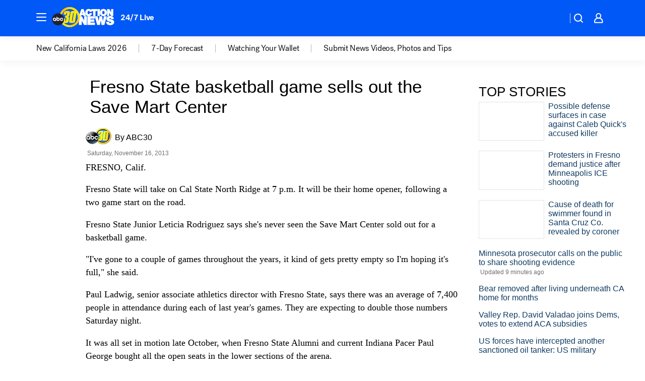

--- FILE ---
content_type: application/javascript
request_url: https://prod.gatekeeper.us-abc.symphony.edgedatg.go.com/vp2/ws/utils/2021/geo/video/geolocation/202/001/gt/-1.jsonp
body_size: 1069
content:
{"ver":"2021","device":"001","brand":"202","xmlns":"https://abc.go.com/vp2/ws/xmlns","user":{"allowed":true,"ip":"3.148.212.8","proxy":"hosting","bandwidth":"broadband","zipcode":"43230","city":"columbus","state":"oh","country":"usa","isp":"amazon technologies inc.","distributionChannel":"2","org":"amazon technologies inc.","useragent":"Mozilla/5.0 (Macintosh; Intel Mac OS X 10_15_7) AppleWebKit/537.36 (KHTML, like Gecko) Chrome/131.0.0.0 Safari/537.36; ClaudeBot/1.0; +claudebot@anthropic.com)","time":"Fri, 9 Jan 2026 15:19:03 -0500","xff":{"ip":"3.148.212.8, 18.68.21.101, 172.18.14.189"},"id":"7E557AAA-A910-4E60-85D2-B4B5796F472E"},"affiliates":{"affiliate":[{"name":"WSYX","logo":"https://cdn1.edgedatg.com/aws/v2/abc/Live/video/13877091/1ba6f58005365daed202fccf8ab4df07/284x160-Q75_1ba6f58005365daed202fccf8ab4df07.png","dma":"COLUMBUS, OH","rank":"34","id":"WSYX","event":{"url":{"callback":"event_flat_file","value":"https://liveeventsfeed.abc.go.com/wsyx.json"},"refresh":{"unit":"second","value":"300"}}}],"count":1},"server":{"time":"Fri, 9 Jan 2026 20:19:03 +0000"}}